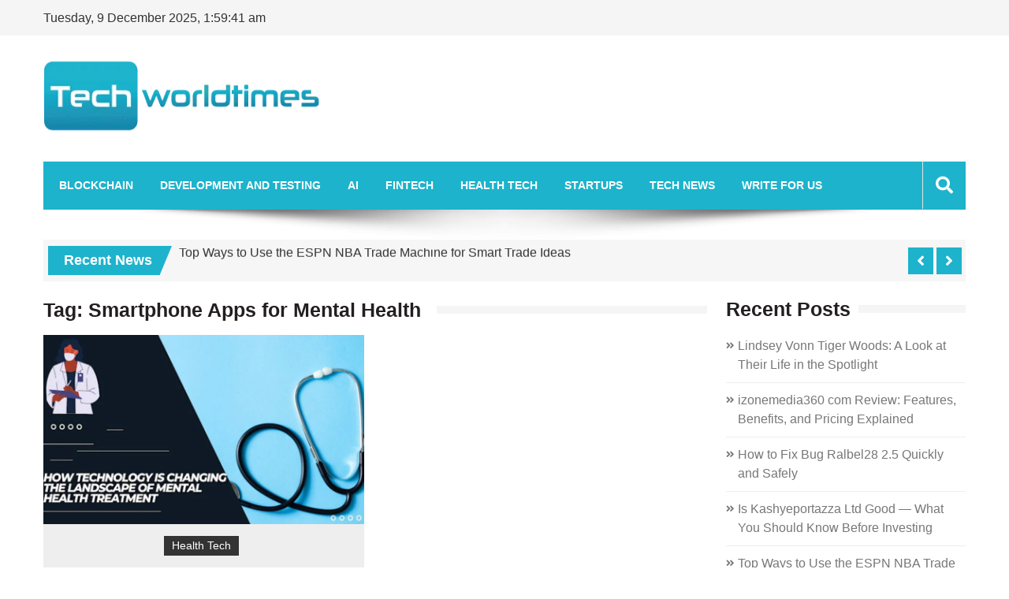

--- FILE ---
content_type: text/html; charset=UTF-8
request_url: https://techworldtimes.com/tag/smartphone-apps-for-mental-health/
body_size: 16475
content:
<!doctype html>
<html lang="en-US" itemscope="itemscope" itemtype="http://schema.org/WebPage">
<head>
	<meta charset="UTF-8">
	<meta name="viewport" content="width=device-width, initial-scale=1">
	<link rel="profile" href="http://gmpg.org/xfn/11">

	<meta name='robots' content='index, follow, max-image-preview:large, max-snippet:-1, max-video-preview:-1' />
	<style>img:is([sizes="auto" i], [sizes^="auto," i]) { contain-intrinsic-size: 3000px 1500px }</style>
	
	<!-- This site is optimized with the Yoast SEO plugin v24.4 - https://yoast.com/wordpress/plugins/seo/ -->
	<title>Smartphone Apps for Mental Health Archives - Tech World Times</title>
	<link rel="canonical" href="https://techworldtimes.com/tag/smartphone-apps-for-mental-health/" />
	<meta property="og:locale" content="en_US" />
	<meta property="og:type" content="article" />
	<meta property="og:title" content="Smartphone Apps for Mental Health Archives - Tech World Times" />
	<meta property="og:url" content="https://techworldtimes.com/tag/smartphone-apps-for-mental-health/" />
	<meta property="og:site_name" content="Tech World Times" />
	<meta name="twitter:card" content="summary_large_image" />
	<script type="application/ld+json" class="yoast-schema-graph">{"@context":"https://schema.org","@graph":[{"@type":"CollectionPage","@id":"https://techworldtimes.com/tag/smartphone-apps-for-mental-health/","url":"https://techworldtimes.com/tag/smartphone-apps-for-mental-health/","name":"Smartphone Apps for Mental Health Archives - Tech World Times","isPartOf":{"@id":"https://techworldtimes.com/#website"},"primaryImageOfPage":{"@id":"https://techworldtimes.com/tag/smartphone-apps-for-mental-health/#primaryimage"},"image":{"@id":"https://techworldtimes.com/tag/smartphone-apps-for-mental-health/#primaryimage"},"thumbnailUrl":"https://techworldtimes.com/wp-content/uploads/2023/07/Mental-Health-Treatment.jpg","breadcrumb":{"@id":"https://techworldtimes.com/tag/smartphone-apps-for-mental-health/#breadcrumb"},"inLanguage":"en-US"},{"@type":"ImageObject","inLanguage":"en-US","@id":"https://techworldtimes.com/tag/smartphone-apps-for-mental-health/#primaryimage","url":"https://techworldtimes.com/wp-content/uploads/2023/07/Mental-Health-Treatment.jpg","contentUrl":"https://techworldtimes.com/wp-content/uploads/2023/07/Mental-Health-Treatment.jpg","width":850,"height":500,"caption":"Mental Health Treatment"},{"@type":"BreadcrumbList","@id":"https://techworldtimes.com/tag/smartphone-apps-for-mental-health/#breadcrumb","itemListElement":[{"@type":"ListItem","position":1,"name":"Home","item":"https://techworldtimes.com/"},{"@type":"ListItem","position":2,"name":"Smartphone Apps for Mental Health"}]},{"@type":"WebSite","@id":"https://techworldtimes.com/#website","url":"https://techworldtimes.com/","name":"Tech World Times","description":"","publisher":{"@id":"https://techworldtimes.com/#organization"},"potentialAction":[{"@type":"SearchAction","target":{"@type":"EntryPoint","urlTemplate":"https://techworldtimes.com/?s={search_term_string}"},"query-input":{"@type":"PropertyValueSpecification","valueRequired":true,"valueName":"search_term_string"}}],"inLanguage":"en-US"},{"@type":"Organization","@id":"https://techworldtimes.com/#organization","name":"Tech World Times","url":"https://techworldtimes.com/","logo":{"@type":"ImageObject","inLanguage":"en-US","@id":"https://techworldtimes.com/#/schema/logo/image/","url":"https://techworldtimes.com/wp-content/uploads/2020/05/Tech-World-Times-Logo.png","contentUrl":"https://techworldtimes.com/wp-content/uploads/2020/05/Tech-World-Times-Logo.png","width":401,"height":106,"caption":"Tech World Times"},"image":{"@id":"https://techworldtimes.com/#/schema/logo/image/"}}]}</script>
	<!-- / Yoast SEO plugin. -->


<link rel='dns-prefetch' href='//fonts.googleapis.com' />
<link rel="alternate" type="application/rss+xml" title="Tech World Times &raquo; Feed" href="https://techworldtimes.com/feed/" />
<link rel="alternate" type="application/rss+xml" title="Tech World Times &raquo; Comments Feed" href="https://techworldtimes.com/comments/feed/" />
<link rel="alternate" type="application/rss+xml" title="Tech World Times &raquo; Smartphone Apps for Mental Health Tag Feed" href="https://techworldtimes.com/tag/smartphone-apps-for-mental-health/feed/" />
		<!-- This site uses the Google Analytics by MonsterInsights plugin v9.2.4 - Using Analytics tracking - https://www.monsterinsights.com/ -->
							<script src="//www.googletagmanager.com/gtag/js?id=G-8ZNR5JVBTV"  data-cfasync="false" data-wpfc-render="false" type="text/javascript" async></script>
			<script data-cfasync="false" data-wpfc-render="false" type="text/javascript">
				var mi_version = '9.2.4';
				var mi_track_user = true;
				var mi_no_track_reason = '';
								var MonsterInsightsDefaultLocations = {"page_location":"https:\/\/techworldtimes.com\/tag\/smartphone-apps-for-mental-health\/"};
				if ( typeof MonsterInsightsPrivacyGuardFilter === 'function' ) {
					var MonsterInsightsLocations = (typeof MonsterInsightsExcludeQuery === 'object') ? MonsterInsightsPrivacyGuardFilter( MonsterInsightsExcludeQuery ) : MonsterInsightsPrivacyGuardFilter( MonsterInsightsDefaultLocations );
				} else {
					var MonsterInsightsLocations = (typeof MonsterInsightsExcludeQuery === 'object') ? MonsterInsightsExcludeQuery : MonsterInsightsDefaultLocations;
				}

								var disableStrs = [
										'ga-disable-G-8ZNR5JVBTV',
									];

				/* Function to detect opted out users */
				function __gtagTrackerIsOptedOut() {
					for (var index = 0; index < disableStrs.length; index++) {
						if (document.cookie.indexOf(disableStrs[index] + '=true') > -1) {
							return true;
						}
					}

					return false;
				}

				/* Disable tracking if the opt-out cookie exists. */
				if (__gtagTrackerIsOptedOut()) {
					for (var index = 0; index < disableStrs.length; index++) {
						window[disableStrs[index]] = true;
					}
				}

				/* Opt-out function */
				function __gtagTrackerOptout() {
					for (var index = 0; index < disableStrs.length; index++) {
						document.cookie = disableStrs[index] + '=true; expires=Thu, 31 Dec 2099 23:59:59 UTC; path=/';
						window[disableStrs[index]] = true;
					}
				}

				if ('undefined' === typeof gaOptout) {
					function gaOptout() {
						__gtagTrackerOptout();
					}
				}
								window.dataLayer = window.dataLayer || [];

				window.MonsterInsightsDualTracker = {
					helpers: {},
					trackers: {},
				};
				if (mi_track_user) {
					function __gtagDataLayer() {
						dataLayer.push(arguments);
					}

					function __gtagTracker(type, name, parameters) {
						if (!parameters) {
							parameters = {};
						}

						if (parameters.send_to) {
							__gtagDataLayer.apply(null, arguments);
							return;
						}

						if (type === 'event') {
														parameters.send_to = monsterinsights_frontend.v4_id;
							var hookName = name;
							if (typeof parameters['event_category'] !== 'undefined') {
								hookName = parameters['event_category'] + ':' + name;
							}

							if (typeof MonsterInsightsDualTracker.trackers[hookName] !== 'undefined') {
								MonsterInsightsDualTracker.trackers[hookName](parameters);
							} else {
								__gtagDataLayer('event', name, parameters);
							}
							
						} else {
							__gtagDataLayer.apply(null, arguments);
						}
					}

					__gtagTracker('js', new Date());
					__gtagTracker('set', {
						'developer_id.dZGIzZG': true,
											});
					if ( MonsterInsightsLocations.page_location ) {
						__gtagTracker('set', MonsterInsightsLocations);
					}
										__gtagTracker('config', 'G-8ZNR5JVBTV', {"forceSSL":"true","link_attribution":"true"} );
															window.gtag = __gtagTracker;										(function () {
						/* https://developers.google.com/analytics/devguides/collection/analyticsjs/ */
						/* ga and __gaTracker compatibility shim. */
						var noopfn = function () {
							return null;
						};
						var newtracker = function () {
							return new Tracker();
						};
						var Tracker = function () {
							return null;
						};
						var p = Tracker.prototype;
						p.get = noopfn;
						p.set = noopfn;
						p.send = function () {
							var args = Array.prototype.slice.call(arguments);
							args.unshift('send');
							__gaTracker.apply(null, args);
						};
						var __gaTracker = function () {
							var len = arguments.length;
							if (len === 0) {
								return;
							}
							var f = arguments[len - 1];
							if (typeof f !== 'object' || f === null || typeof f.hitCallback !== 'function') {
								if ('send' === arguments[0]) {
									var hitConverted, hitObject = false, action;
									if ('event' === arguments[1]) {
										if ('undefined' !== typeof arguments[3]) {
											hitObject = {
												'eventAction': arguments[3],
												'eventCategory': arguments[2],
												'eventLabel': arguments[4],
												'value': arguments[5] ? arguments[5] : 1,
											}
										}
									}
									if ('pageview' === arguments[1]) {
										if ('undefined' !== typeof arguments[2]) {
											hitObject = {
												'eventAction': 'page_view',
												'page_path': arguments[2],
											}
										}
									}
									if (typeof arguments[2] === 'object') {
										hitObject = arguments[2];
									}
									if (typeof arguments[5] === 'object') {
										Object.assign(hitObject, arguments[5]);
									}
									if ('undefined' !== typeof arguments[1].hitType) {
										hitObject = arguments[1];
										if ('pageview' === hitObject.hitType) {
											hitObject.eventAction = 'page_view';
										}
									}
									if (hitObject) {
										action = 'timing' === arguments[1].hitType ? 'timing_complete' : hitObject.eventAction;
										hitConverted = mapArgs(hitObject);
										__gtagTracker('event', action, hitConverted);
									}
								}
								return;
							}

							function mapArgs(args) {
								var arg, hit = {};
								var gaMap = {
									'eventCategory': 'event_category',
									'eventAction': 'event_action',
									'eventLabel': 'event_label',
									'eventValue': 'event_value',
									'nonInteraction': 'non_interaction',
									'timingCategory': 'event_category',
									'timingVar': 'name',
									'timingValue': 'value',
									'timingLabel': 'event_label',
									'page': 'page_path',
									'location': 'page_location',
									'title': 'page_title',
									'referrer' : 'page_referrer',
								};
								for (arg in args) {
																		if (!(!args.hasOwnProperty(arg) || !gaMap.hasOwnProperty(arg))) {
										hit[gaMap[arg]] = args[arg];
									} else {
										hit[arg] = args[arg];
									}
								}
								return hit;
							}

							try {
								f.hitCallback();
							} catch (ex) {
							}
						};
						__gaTracker.create = newtracker;
						__gaTracker.getByName = newtracker;
						__gaTracker.getAll = function () {
							return [];
						};
						__gaTracker.remove = noopfn;
						__gaTracker.loaded = true;
						window['__gaTracker'] = __gaTracker;
					})();
									} else {
										console.log("");
					(function () {
						function __gtagTracker() {
							return null;
						}

						window['__gtagTracker'] = __gtagTracker;
						window['gtag'] = __gtagTracker;
					})();
									}
			</script>
				<!-- / Google Analytics by MonsterInsights -->
		<script type="text/javascript">
/* <![CDATA[ */
window._wpemojiSettings = {"baseUrl":"https:\/\/s.w.org\/images\/core\/emoji\/15.0.3\/72x72\/","ext":".png","svgUrl":"https:\/\/s.w.org\/images\/core\/emoji\/15.0.3\/svg\/","svgExt":".svg","source":{"concatemoji":"https:\/\/techworldtimes.com\/wp-includes\/js\/wp-emoji-release.min.js?ver=6.7.4"}};
/*! This file is auto-generated */
!function(i,n){var o,s,e;function c(e){try{var t={supportTests:e,timestamp:(new Date).valueOf()};sessionStorage.setItem(o,JSON.stringify(t))}catch(e){}}function p(e,t,n){e.clearRect(0,0,e.canvas.width,e.canvas.height),e.fillText(t,0,0);var t=new Uint32Array(e.getImageData(0,0,e.canvas.width,e.canvas.height).data),r=(e.clearRect(0,0,e.canvas.width,e.canvas.height),e.fillText(n,0,0),new Uint32Array(e.getImageData(0,0,e.canvas.width,e.canvas.height).data));return t.every(function(e,t){return e===r[t]})}function u(e,t,n){switch(t){case"flag":return n(e,"\ud83c\udff3\ufe0f\u200d\u26a7\ufe0f","\ud83c\udff3\ufe0f\u200b\u26a7\ufe0f")?!1:!n(e,"\ud83c\uddfa\ud83c\uddf3","\ud83c\uddfa\u200b\ud83c\uddf3")&&!n(e,"\ud83c\udff4\udb40\udc67\udb40\udc62\udb40\udc65\udb40\udc6e\udb40\udc67\udb40\udc7f","\ud83c\udff4\u200b\udb40\udc67\u200b\udb40\udc62\u200b\udb40\udc65\u200b\udb40\udc6e\u200b\udb40\udc67\u200b\udb40\udc7f");case"emoji":return!n(e,"\ud83d\udc26\u200d\u2b1b","\ud83d\udc26\u200b\u2b1b")}return!1}function f(e,t,n){var r="undefined"!=typeof WorkerGlobalScope&&self instanceof WorkerGlobalScope?new OffscreenCanvas(300,150):i.createElement("canvas"),a=r.getContext("2d",{willReadFrequently:!0}),o=(a.textBaseline="top",a.font="600 32px Arial",{});return e.forEach(function(e){o[e]=t(a,e,n)}),o}function t(e){var t=i.createElement("script");t.src=e,t.defer=!0,i.head.appendChild(t)}"undefined"!=typeof Promise&&(o="wpEmojiSettingsSupports",s=["flag","emoji"],n.supports={everything:!0,everythingExceptFlag:!0},e=new Promise(function(e){i.addEventListener("DOMContentLoaded",e,{once:!0})}),new Promise(function(t){var n=function(){try{var e=JSON.parse(sessionStorage.getItem(o));if("object"==typeof e&&"number"==typeof e.timestamp&&(new Date).valueOf()<e.timestamp+604800&&"object"==typeof e.supportTests)return e.supportTests}catch(e){}return null}();if(!n){if("undefined"!=typeof Worker&&"undefined"!=typeof OffscreenCanvas&&"undefined"!=typeof URL&&URL.createObjectURL&&"undefined"!=typeof Blob)try{var e="postMessage("+f.toString()+"("+[JSON.stringify(s),u.toString(),p.toString()].join(",")+"));",r=new Blob([e],{type:"text/javascript"}),a=new Worker(URL.createObjectURL(r),{name:"wpTestEmojiSupports"});return void(a.onmessage=function(e){c(n=e.data),a.terminate(),t(n)})}catch(e){}c(n=f(s,u,p))}t(n)}).then(function(e){for(var t in e)n.supports[t]=e[t],n.supports.everything=n.supports.everything&&n.supports[t],"flag"!==t&&(n.supports.everythingExceptFlag=n.supports.everythingExceptFlag&&n.supports[t]);n.supports.everythingExceptFlag=n.supports.everythingExceptFlag&&!n.supports.flag,n.DOMReady=!1,n.readyCallback=function(){n.DOMReady=!0}}).then(function(){return e}).then(function(){var e;n.supports.everything||(n.readyCallback(),(e=n.source||{}).concatemoji?t(e.concatemoji):e.wpemoji&&e.twemoji&&(t(e.twemoji),t(e.wpemoji)))}))}((window,document),window._wpemojiSettings);
/* ]]> */
</script>

<style id='wp-emoji-styles-inline-css' type='text/css'>

	img.wp-smiley, img.emoji {
		display: inline !important;
		border: none !important;
		box-shadow: none !important;
		height: 1em !important;
		width: 1em !important;
		margin: 0 0.07em !important;
		vertical-align: -0.1em !important;
		background: none !important;
		padding: 0 !important;
	}
</style>
<link rel='stylesheet' id='wp-block-library-css' href='https://techworldtimes.com/wp-includes/css/dist/block-library/style.min.css?ver=6.7.4' type='text/css' media='all' />
<style id='classic-theme-styles-inline-css' type='text/css'>
/*! This file is auto-generated */
.wp-block-button__link{color:#fff;background-color:#32373c;border-radius:9999px;box-shadow:none;text-decoration:none;padding:calc(.667em + 2px) calc(1.333em + 2px);font-size:1.125em}.wp-block-file__button{background:#32373c;color:#fff;text-decoration:none}
</style>
<style id='global-styles-inline-css' type='text/css'>
:root{--wp--preset--aspect-ratio--square: 1;--wp--preset--aspect-ratio--4-3: 4/3;--wp--preset--aspect-ratio--3-4: 3/4;--wp--preset--aspect-ratio--3-2: 3/2;--wp--preset--aspect-ratio--2-3: 2/3;--wp--preset--aspect-ratio--16-9: 16/9;--wp--preset--aspect-ratio--9-16: 9/16;--wp--preset--color--black: #000000;--wp--preset--color--cyan-bluish-gray: #abb8c3;--wp--preset--color--white: #ffffff;--wp--preset--color--pale-pink: #f78da7;--wp--preset--color--vivid-red: #cf2e2e;--wp--preset--color--luminous-vivid-orange: #ff6900;--wp--preset--color--luminous-vivid-amber: #fcb900;--wp--preset--color--light-green-cyan: #7bdcb5;--wp--preset--color--vivid-green-cyan: #00d084;--wp--preset--color--pale-cyan-blue: #8ed1fc;--wp--preset--color--vivid-cyan-blue: #0693e3;--wp--preset--color--vivid-purple: #9b51e0;--wp--preset--gradient--vivid-cyan-blue-to-vivid-purple: linear-gradient(135deg,rgba(6,147,227,1) 0%,rgb(155,81,224) 100%);--wp--preset--gradient--light-green-cyan-to-vivid-green-cyan: linear-gradient(135deg,rgb(122,220,180) 0%,rgb(0,208,130) 100%);--wp--preset--gradient--luminous-vivid-amber-to-luminous-vivid-orange: linear-gradient(135deg,rgba(252,185,0,1) 0%,rgba(255,105,0,1) 100%);--wp--preset--gradient--luminous-vivid-orange-to-vivid-red: linear-gradient(135deg,rgba(255,105,0,1) 0%,rgb(207,46,46) 100%);--wp--preset--gradient--very-light-gray-to-cyan-bluish-gray: linear-gradient(135deg,rgb(238,238,238) 0%,rgb(169,184,195) 100%);--wp--preset--gradient--cool-to-warm-spectrum: linear-gradient(135deg,rgb(74,234,220) 0%,rgb(151,120,209) 20%,rgb(207,42,186) 40%,rgb(238,44,130) 60%,rgb(251,105,98) 80%,rgb(254,248,76) 100%);--wp--preset--gradient--blush-light-purple: linear-gradient(135deg,rgb(255,206,236) 0%,rgb(152,150,240) 100%);--wp--preset--gradient--blush-bordeaux: linear-gradient(135deg,rgb(254,205,165) 0%,rgb(254,45,45) 50%,rgb(107,0,62) 100%);--wp--preset--gradient--luminous-dusk: linear-gradient(135deg,rgb(255,203,112) 0%,rgb(199,81,192) 50%,rgb(65,88,208) 100%);--wp--preset--gradient--pale-ocean: linear-gradient(135deg,rgb(255,245,203) 0%,rgb(182,227,212) 50%,rgb(51,167,181) 100%);--wp--preset--gradient--electric-grass: linear-gradient(135deg,rgb(202,248,128) 0%,rgb(113,206,126) 100%);--wp--preset--gradient--midnight: linear-gradient(135deg,rgb(2,3,129) 0%,rgb(40,116,252) 100%);--wp--preset--font-size--small: 13px;--wp--preset--font-size--medium: 20px;--wp--preset--font-size--large: 36px;--wp--preset--font-size--x-large: 42px;--wp--preset--spacing--20: 0.44rem;--wp--preset--spacing--30: 0.67rem;--wp--preset--spacing--40: 1rem;--wp--preset--spacing--50: 1.5rem;--wp--preset--spacing--60: 2.25rem;--wp--preset--spacing--70: 3.38rem;--wp--preset--spacing--80: 5.06rem;--wp--preset--shadow--natural: 6px 6px 9px rgba(0, 0, 0, 0.2);--wp--preset--shadow--deep: 12px 12px 50px rgba(0, 0, 0, 0.4);--wp--preset--shadow--sharp: 6px 6px 0px rgba(0, 0, 0, 0.2);--wp--preset--shadow--outlined: 6px 6px 0px -3px rgba(255, 255, 255, 1), 6px 6px rgba(0, 0, 0, 1);--wp--preset--shadow--crisp: 6px 6px 0px rgba(0, 0, 0, 1);}:where(.is-layout-flex){gap: 0.5em;}:where(.is-layout-grid){gap: 0.5em;}body .is-layout-flex{display: flex;}.is-layout-flex{flex-wrap: wrap;align-items: center;}.is-layout-flex > :is(*, div){margin: 0;}body .is-layout-grid{display: grid;}.is-layout-grid > :is(*, div){margin: 0;}:where(.wp-block-columns.is-layout-flex){gap: 2em;}:where(.wp-block-columns.is-layout-grid){gap: 2em;}:where(.wp-block-post-template.is-layout-flex){gap: 1.25em;}:where(.wp-block-post-template.is-layout-grid){gap: 1.25em;}.has-black-color{color: var(--wp--preset--color--black) !important;}.has-cyan-bluish-gray-color{color: var(--wp--preset--color--cyan-bluish-gray) !important;}.has-white-color{color: var(--wp--preset--color--white) !important;}.has-pale-pink-color{color: var(--wp--preset--color--pale-pink) !important;}.has-vivid-red-color{color: var(--wp--preset--color--vivid-red) !important;}.has-luminous-vivid-orange-color{color: var(--wp--preset--color--luminous-vivid-orange) !important;}.has-luminous-vivid-amber-color{color: var(--wp--preset--color--luminous-vivid-amber) !important;}.has-light-green-cyan-color{color: var(--wp--preset--color--light-green-cyan) !important;}.has-vivid-green-cyan-color{color: var(--wp--preset--color--vivid-green-cyan) !important;}.has-pale-cyan-blue-color{color: var(--wp--preset--color--pale-cyan-blue) !important;}.has-vivid-cyan-blue-color{color: var(--wp--preset--color--vivid-cyan-blue) !important;}.has-vivid-purple-color{color: var(--wp--preset--color--vivid-purple) !important;}.has-black-background-color{background-color: var(--wp--preset--color--black) !important;}.has-cyan-bluish-gray-background-color{background-color: var(--wp--preset--color--cyan-bluish-gray) !important;}.has-white-background-color{background-color: var(--wp--preset--color--white) !important;}.has-pale-pink-background-color{background-color: var(--wp--preset--color--pale-pink) !important;}.has-vivid-red-background-color{background-color: var(--wp--preset--color--vivid-red) !important;}.has-luminous-vivid-orange-background-color{background-color: var(--wp--preset--color--luminous-vivid-orange) !important;}.has-luminous-vivid-amber-background-color{background-color: var(--wp--preset--color--luminous-vivid-amber) !important;}.has-light-green-cyan-background-color{background-color: var(--wp--preset--color--light-green-cyan) !important;}.has-vivid-green-cyan-background-color{background-color: var(--wp--preset--color--vivid-green-cyan) !important;}.has-pale-cyan-blue-background-color{background-color: var(--wp--preset--color--pale-cyan-blue) !important;}.has-vivid-cyan-blue-background-color{background-color: var(--wp--preset--color--vivid-cyan-blue) !important;}.has-vivid-purple-background-color{background-color: var(--wp--preset--color--vivid-purple) !important;}.has-black-border-color{border-color: var(--wp--preset--color--black) !important;}.has-cyan-bluish-gray-border-color{border-color: var(--wp--preset--color--cyan-bluish-gray) !important;}.has-white-border-color{border-color: var(--wp--preset--color--white) !important;}.has-pale-pink-border-color{border-color: var(--wp--preset--color--pale-pink) !important;}.has-vivid-red-border-color{border-color: var(--wp--preset--color--vivid-red) !important;}.has-luminous-vivid-orange-border-color{border-color: var(--wp--preset--color--luminous-vivid-orange) !important;}.has-luminous-vivid-amber-border-color{border-color: var(--wp--preset--color--luminous-vivid-amber) !important;}.has-light-green-cyan-border-color{border-color: var(--wp--preset--color--light-green-cyan) !important;}.has-vivid-green-cyan-border-color{border-color: var(--wp--preset--color--vivid-green-cyan) !important;}.has-pale-cyan-blue-border-color{border-color: var(--wp--preset--color--pale-cyan-blue) !important;}.has-vivid-cyan-blue-border-color{border-color: var(--wp--preset--color--vivid-cyan-blue) !important;}.has-vivid-purple-border-color{border-color: var(--wp--preset--color--vivid-purple) !important;}.has-vivid-cyan-blue-to-vivid-purple-gradient-background{background: var(--wp--preset--gradient--vivid-cyan-blue-to-vivid-purple) !important;}.has-light-green-cyan-to-vivid-green-cyan-gradient-background{background: var(--wp--preset--gradient--light-green-cyan-to-vivid-green-cyan) !important;}.has-luminous-vivid-amber-to-luminous-vivid-orange-gradient-background{background: var(--wp--preset--gradient--luminous-vivid-amber-to-luminous-vivid-orange) !important;}.has-luminous-vivid-orange-to-vivid-red-gradient-background{background: var(--wp--preset--gradient--luminous-vivid-orange-to-vivid-red) !important;}.has-very-light-gray-to-cyan-bluish-gray-gradient-background{background: var(--wp--preset--gradient--very-light-gray-to-cyan-bluish-gray) !important;}.has-cool-to-warm-spectrum-gradient-background{background: var(--wp--preset--gradient--cool-to-warm-spectrum) !important;}.has-blush-light-purple-gradient-background{background: var(--wp--preset--gradient--blush-light-purple) !important;}.has-blush-bordeaux-gradient-background{background: var(--wp--preset--gradient--blush-bordeaux) !important;}.has-luminous-dusk-gradient-background{background: var(--wp--preset--gradient--luminous-dusk) !important;}.has-pale-ocean-gradient-background{background: var(--wp--preset--gradient--pale-ocean) !important;}.has-electric-grass-gradient-background{background: var(--wp--preset--gradient--electric-grass) !important;}.has-midnight-gradient-background{background: var(--wp--preset--gradient--midnight) !important;}.has-small-font-size{font-size: var(--wp--preset--font-size--small) !important;}.has-medium-font-size{font-size: var(--wp--preset--font-size--medium) !important;}.has-large-font-size{font-size: var(--wp--preset--font-size--large) !important;}.has-x-large-font-size{font-size: var(--wp--preset--font-size--x-large) !important;}
:where(.wp-block-post-template.is-layout-flex){gap: 1.25em;}:where(.wp-block-post-template.is-layout-grid){gap: 1.25em;}
:where(.wp-block-columns.is-layout-flex){gap: 2em;}:where(.wp-block-columns.is-layout-grid){gap: 2em;}
:root :where(.wp-block-pullquote){font-size: 1.5em;line-height: 1.6;}
</style>
<link rel='stylesheet' id='kk-star-ratings-css' href='https://techworldtimes.com/wp-content/plugins/kk-star-ratings/src/core/public/css/kk-star-ratings.min.css?ver=5.4.10.2' type='text/css' media='all' />
<link rel='stylesheet' id='fontawesome-css' href='https://techworldtimes.com/wp-content/themes/editorialmag/assets/library/fontawesome/css/all.min.css?ver=6.7.4' type='text/css' media='all' />
<link rel='stylesheet' id='lightslider-css' href='https://techworldtimes.com/wp-content/themes/editorialmag/assets/library/lightslider/css/lightslider.min.css?ver=6.7.4' type='text/css' media='all' />
<link rel='stylesheet' id='editorialmag-fonts-css' href='https://fonts.googleapis.com/css?family=Signika+Negative%3A300%2C400%2C600%2C700%7COpen+Sans%3A400%2C300%2C300italic%2C400italic%2C600%2C600italic%2C700%2C700italic%7CRoboto%2BCondensed%3A300%2C400%2C700%2C700i%26display%3Dswap&#038;subset=latin%2Clatin-ext&#038;ver=1.2.1' type='text/css' media='all' />
<link rel='stylesheet' id='editorialmag-parent-style-css' href='https://techworldtimes.com/wp-content/themes/editorialmag/style.css?ver=1.0.3' type='text/css' media='all' />
<link rel='stylesheet' id='editorialmag-parent-responsive-css' href='https://techworldtimes.com/wp-content/themes/editorialmag/assets/css/responsive.css?ver=1.0.3' type='text/css' media='all' />
<link rel='stylesheet' id='editorialmag-lite-style-css' href='https://techworldtimes.com/wp-content/themes/editorialmag-lite/style.css?ver=1.0.3' type='text/css' media='all' />
<style id='editorialmag-lite-style-inline-css' type='text/css'>
.sticky-menu, .header-bgimg .nav-wrap, .main-navigation .sub-menu, .main-navigation .children, .main-navigation ul li a::before, .search-form input[type='submit']:hover, input[type='submit']:hover, #emag-tags a:hover, .widget_tag_cloud .tagcloud a:hover, .woocommerce #respond input#submit, .woocommerce a.button, .woocommerce button.button, .woocommerce input.button, .woocommerce nav.woocommerce-pagination ul li a:focus, .woocommerce nav.woocommerce-pagination ul li a:hover, .woocommerce nav.woocommerce-pagination ul li span.current, .woocommerce-account .woocommerce-MyAccount-navigation ul li a, .woocommerce #respond input#submit.alt, .woocommerce a.button.alt, .woocommerce button.button.alt, .woocommerce input.button.alt, .emag-timeline .emag-post-item:hover:after, .calendar_wrap caption, .scroll-to-top:hover, .page-numbers.current, .headertwo .nav-wrap .sparkle-wrapper, .news-ticker-title, .news-ticker .lSAction>div, .page-numbers:hover{ background-color: #1db3cc}
a:hover, .header-cart .icofont:hover, .caption-date > a, .news-comment.readmore:hover, .widget-contact-list .fa, .copyright-footer a, .news-comment.readmore:hover a, .woocommerce #respond input#submit:hover, .woocommerce a.button:hover, .woocommerce button.button:hover, .woocommerce input.button:hover, .woocommerce nav.woocommerce-pagination ul li .page-numbers, .woocommerce-account .woocommerce-MyAccount-navigation ul li.is-active a, .woocommerce-account .woocommerce-MyAccount-navigation ul li:hover a, .woocommerce-MyAccount-content a:hover, .woocommerce-MyAccount-content a:hover, .woocommerce-info:before, .woocommerce #respond input#submit.alt:hover, .woocommerce a.button.alt:hover, .woocommerce button.button.alt:hover, .woocommerce input.button.alt:hover, .woocommerce-message:before, .banner-caption .caption-date, .no-slide-ban-content .caption-date .posted-on a, .no-slide-ban-content .caption-date .byline a, .widget-contact-list .fa, .news-ticker .lSAction>div:hover, .widget-contact-list .fas, .error-404 .page-content a, .sparkle-author-details .author-designation{ color: #1db3cc}
.search-form input[type='submit']:hover, .bottom-footer .widget-title, .bottom-footer .section-title, .woocommerce #respond input#submit, .woocommerce a.button, .woocommerce button.button, .woocommerce input.button, .woocommerce nav.woocommerce-pagination ul li, .woocommerce-account .woocommerce-MyAccount-navigation ul li a, .woocommerce-account .woocommerce-MyAccount-navigation ul li.is-active a, .woocommerce-account .woocommerce-MyAccount-navigation ul li:hover a, .woocommerce-account .woocommerce-MyAccount-content, .woocommerce-info, .cart_totals h2, .cross-sells>h2, .woocommerce-billing-fields h3, .woocommerce-additional-fields h3, .related>h2, .upsells>h2, .woocommerce-cart .wc-proceed-to-checkout a.checkout-button, .woocommerce-message, .emag-tabs-wdt .ui-state-active, .widget.emag_magazine_tabbed ul li.ui-state-active:last-child, .widget.emag_magazine_sidebar_category_tabs_posts ul li.ui-state-active:last-child, .page-numbers.current, .news-ticker .lSAction>div, .page-numbers:hover{ border-color: #1db3cc}
.news-ticker-title::after{ border-top: 2em solid #1db3cc}

</style>
<script type="text/javascript" src="https://techworldtimes.com/wp-content/plugins/google-analytics-for-wordpress/assets/js/frontend-gtag.min.js?ver=9.2.4" id="monsterinsights-frontend-script-js" async="async" data-wp-strategy="async"></script>
<script data-cfasync="false" data-wpfc-render="false" type="text/javascript" id='monsterinsights-frontend-script-js-extra'>/* <![CDATA[ */
var monsterinsights_frontend = {"js_events_tracking":"true","download_extensions":"doc,pdf,ppt,zip,xls,docx,pptx,xlsx","inbound_paths":"[{\"path\":\"\\\/go\\\/\",\"label\":\"affiliate\"},{\"path\":\"\\\/recommend\\\/\",\"label\":\"affiliate\"}]","home_url":"https:\/\/techworldtimes.com","hash_tracking":"false","v4_id":"G-8ZNR5JVBTV"};/* ]]> */
</script>
<script type="text/javascript" src="https://techworldtimes.com/wp-includes/js/jquery/jquery.min.js?ver=3.7.1" id="jquery-core-js"></script>
<script type="text/javascript" src="https://techworldtimes.com/wp-includes/js/jquery/jquery-migrate.min.js?ver=3.4.1" id="jquery-migrate-js"></script>
<!--[if lt IE 9]>
<script type="text/javascript" src="https://techworldtimes.com/wp-content/themes/editorialmag/assets/library/html5shiv/html5shiv.min.js?ver=1.2.1" id="html5-js"></script>
<![endif]-->
<!--[if lt IE 9]>
<script type="text/javascript" src="https://techworldtimes.com/wp-content/themes/editorialmag/assets/library/respond/respond.min.js?ver=1.2.1" id="respond-js"></script>
<![endif]-->
<link rel="https://api.w.org/" href="https://techworldtimes.com/wp-json/" /><link rel="alternate" title="JSON" type="application/json" href="https://techworldtimes.com/wp-json/wp/v2/tags/3188" /><link rel="EditURI" type="application/rsd+xml" title="RSD" href="https://techworldtimes.com/xmlrpc.php?rsd" />
<meta name="generator" content="WordPress 6.7.4" />
		<style type="text/css">
					.site-title,
			.site-description {
				position: absolute;
				clip: rect(1px, 1px, 1px, 1px);
			}
				</style>
		<style type="text/css">.saboxplugin-wrap{-webkit-box-sizing:border-box;-moz-box-sizing:border-box;-ms-box-sizing:border-box;box-sizing:border-box;border:1px solid #eee;width:100%;clear:both;display:block;overflow:hidden;word-wrap:break-word;position:relative}.saboxplugin-wrap .saboxplugin-gravatar{float:left;padding:0 20px 20px 20px}.saboxplugin-wrap .saboxplugin-gravatar img{max-width:100px;height:auto;border-radius:0;}.saboxplugin-wrap .saboxplugin-authorname{font-size:18px;line-height:1;margin:20px 0 0 20px;display:block}.saboxplugin-wrap .saboxplugin-authorname a{text-decoration:none}.saboxplugin-wrap .saboxplugin-authorname a:focus{outline:0}.saboxplugin-wrap .saboxplugin-desc{display:block;margin:5px 20px}.saboxplugin-wrap .saboxplugin-desc a{text-decoration:underline}.saboxplugin-wrap .saboxplugin-desc p{margin:5px 0 12px}.saboxplugin-wrap .saboxplugin-web{margin:0 20px 15px;text-align:left}.saboxplugin-wrap .sab-web-position{text-align:right}.saboxplugin-wrap .saboxplugin-web a{color:#ccc;text-decoration:none}.saboxplugin-wrap .saboxplugin-socials{position:relative;display:block;background:#fcfcfc;padding:5px;border-top:1px solid #eee}.saboxplugin-wrap .saboxplugin-socials a svg{width:20px;height:20px}.saboxplugin-wrap .saboxplugin-socials a svg .st2{fill:#fff; transform-origin:center center;}.saboxplugin-wrap .saboxplugin-socials a svg .st1{fill:rgba(0,0,0,.3)}.saboxplugin-wrap .saboxplugin-socials a:hover{opacity:.8;-webkit-transition:opacity .4s;-moz-transition:opacity .4s;-o-transition:opacity .4s;transition:opacity .4s;box-shadow:none!important;-webkit-box-shadow:none!important}.saboxplugin-wrap .saboxplugin-socials .saboxplugin-icon-color{box-shadow:none;padding:0;border:0;-webkit-transition:opacity .4s;-moz-transition:opacity .4s;-o-transition:opacity .4s;transition:opacity .4s;display:inline-block;color:#fff;font-size:0;text-decoration:inherit;margin:5px;-webkit-border-radius:0;-moz-border-radius:0;-ms-border-radius:0;-o-border-radius:0;border-radius:0;overflow:hidden}.saboxplugin-wrap .saboxplugin-socials .saboxplugin-icon-grey{text-decoration:inherit;box-shadow:none;position:relative;display:-moz-inline-stack;display:inline-block;vertical-align:middle;zoom:1;margin:10px 5px;color:#444;fill:#444}.clearfix:after,.clearfix:before{content:' ';display:table;line-height:0;clear:both}.ie7 .clearfix{zoom:1}.saboxplugin-socials.sabox-colored .saboxplugin-icon-color .sab-twitch{border-color:#38245c}.saboxplugin-socials.sabox-colored .saboxplugin-icon-color .sab-addthis{border-color:#e91c00}.saboxplugin-socials.sabox-colored .saboxplugin-icon-color .sab-behance{border-color:#003eb0}.saboxplugin-socials.sabox-colored .saboxplugin-icon-color .sab-delicious{border-color:#06c}.saboxplugin-socials.sabox-colored .saboxplugin-icon-color .sab-deviantart{border-color:#036824}.saboxplugin-socials.sabox-colored .saboxplugin-icon-color .sab-digg{border-color:#00327c}.saboxplugin-socials.sabox-colored .saboxplugin-icon-color .sab-dribbble{border-color:#ba1655}.saboxplugin-socials.sabox-colored .saboxplugin-icon-color .sab-facebook{border-color:#1e2e4f}.saboxplugin-socials.sabox-colored .saboxplugin-icon-color .sab-flickr{border-color:#003576}.saboxplugin-socials.sabox-colored .saboxplugin-icon-color .sab-github{border-color:#264874}.saboxplugin-socials.sabox-colored .saboxplugin-icon-color .sab-google{border-color:#0b51c5}.saboxplugin-socials.sabox-colored .saboxplugin-icon-color .sab-googleplus{border-color:#96271a}.saboxplugin-socials.sabox-colored .saboxplugin-icon-color .sab-html5{border-color:#902e13}.saboxplugin-socials.sabox-colored .saboxplugin-icon-color .sab-instagram{border-color:#1630aa}.saboxplugin-socials.sabox-colored .saboxplugin-icon-color .sab-linkedin{border-color:#00344f}.saboxplugin-socials.sabox-colored .saboxplugin-icon-color .sab-pinterest{border-color:#5b040e}.saboxplugin-socials.sabox-colored .saboxplugin-icon-color .sab-reddit{border-color:#992900}.saboxplugin-socials.sabox-colored .saboxplugin-icon-color .sab-rss{border-color:#a43b0a}.saboxplugin-socials.sabox-colored .saboxplugin-icon-color .sab-sharethis{border-color:#5d8420}.saboxplugin-socials.sabox-colored .saboxplugin-icon-color .sab-skype{border-color:#00658a}.saboxplugin-socials.sabox-colored .saboxplugin-icon-color .sab-soundcloud{border-color:#995200}.saboxplugin-socials.sabox-colored .saboxplugin-icon-color .sab-spotify{border-color:#0f612c}.saboxplugin-socials.sabox-colored .saboxplugin-icon-color .sab-stackoverflow{border-color:#a95009}.saboxplugin-socials.sabox-colored .saboxplugin-icon-color .sab-steam{border-color:#006388}.saboxplugin-socials.sabox-colored .saboxplugin-icon-color .sab-user_email{border-color:#b84e05}.saboxplugin-socials.sabox-colored .saboxplugin-icon-color .sab-stumbleUpon{border-color:#9b280e}.saboxplugin-socials.sabox-colored .saboxplugin-icon-color .sab-tumblr{border-color:#10151b}.saboxplugin-socials.sabox-colored .saboxplugin-icon-color .sab-twitter{border-color:#0967a0}.saboxplugin-socials.sabox-colored .saboxplugin-icon-color .sab-vimeo{border-color:#0d7091}.saboxplugin-socials.sabox-colored .saboxplugin-icon-color .sab-windows{border-color:#003f71}.saboxplugin-socials.sabox-colored .saboxplugin-icon-color .sab-whatsapp{border-color:#003f71}.saboxplugin-socials.sabox-colored .saboxplugin-icon-color .sab-wordpress{border-color:#0f3647}.saboxplugin-socials.sabox-colored .saboxplugin-icon-color .sab-yahoo{border-color:#14002d}.saboxplugin-socials.sabox-colored .saboxplugin-icon-color .sab-youtube{border-color:#900}.saboxplugin-socials.sabox-colored .saboxplugin-icon-color .sab-xing{border-color:#000202}.saboxplugin-socials.sabox-colored .saboxplugin-icon-color .sab-mixcloud{border-color:#2475a0}.saboxplugin-socials.sabox-colored .saboxplugin-icon-color .sab-vk{border-color:#243549}.saboxplugin-socials.sabox-colored .saboxplugin-icon-color .sab-medium{border-color:#00452c}.saboxplugin-socials.sabox-colored .saboxplugin-icon-color .sab-quora{border-color:#420e00}.saboxplugin-socials.sabox-colored .saboxplugin-icon-color .sab-meetup{border-color:#9b181c}.saboxplugin-socials.sabox-colored .saboxplugin-icon-color .sab-goodreads{border-color:#000}.saboxplugin-socials.sabox-colored .saboxplugin-icon-color .sab-snapchat{border-color:#999700}.saboxplugin-socials.sabox-colored .saboxplugin-icon-color .sab-500px{border-color:#00557f}.saboxplugin-socials.sabox-colored .saboxplugin-icon-color .sab-mastodont{border-color:#185886}.sabox-plus-item{margin-bottom:20px}@media screen and (max-width:480px){.saboxplugin-wrap{text-align:center}.saboxplugin-wrap .saboxplugin-gravatar{float:none;padding:20px 0;text-align:center;margin:0 auto;display:block}.saboxplugin-wrap .saboxplugin-gravatar img{float:none;display:inline-block;display:-moz-inline-stack;vertical-align:middle;zoom:1}.saboxplugin-wrap .saboxplugin-desc{margin:0 10px 20px;text-align:center}.saboxplugin-wrap .saboxplugin-authorname{text-align:center;margin:10px 0 20px}}body .saboxplugin-authorname a,body .saboxplugin-authorname a:hover{box-shadow:none;-webkit-box-shadow:none}a.sab-profile-edit{font-size:16px!important;line-height:1!important}.sab-edit-settings a,a.sab-profile-edit{color:#0073aa!important;box-shadow:none!important;-webkit-box-shadow:none!important}.sab-edit-settings{margin-right:15px;position:absolute;right:0;z-index:2;bottom:10px;line-height:20px}.sab-edit-settings i{margin-left:5px}.saboxplugin-socials{line-height:1!important}.rtl .saboxplugin-wrap .saboxplugin-gravatar{float:right}.rtl .saboxplugin-wrap .saboxplugin-authorname{display:flex;align-items:center}.rtl .saboxplugin-wrap .saboxplugin-authorname .sab-profile-edit{margin-right:10px}.rtl .sab-edit-settings{right:auto;left:0}img.sab-custom-avatar{max-width:75px;}.saboxplugin-wrap .saboxplugin-gravatar img {-webkit-border-radius:50%;-moz-border-radius:50%;-ms-border-radius:50%;-o-border-radius:50%;border-radius:50%;}.saboxplugin-wrap .saboxplugin-gravatar img {-webkit-border-radius:50%;-moz-border-radius:50%;-ms-border-radius:50%;-o-border-radius:50%;border-radius:50%;}.saboxplugin-wrap {margin-top:0px; margin-bottom:0px; padding: 0px 0px }.saboxplugin-wrap .saboxplugin-authorname {font-size:18px; line-height:25px;}.saboxplugin-wrap .saboxplugin-desc p, .saboxplugin-wrap .saboxplugin-desc {font-size:14px !important; line-height:21px !important;}.saboxplugin-wrap .saboxplugin-web {font-size:14px;}.saboxplugin-wrap .saboxplugin-socials a svg {width:18px;height:18px;}</style><link rel="icon" href="https://techworldtimes.com/wp-content/uploads/2020/05/Tech-World-Times-Fvicon.jpg" sizes="32x32" />
<link rel="icon" href="https://techworldtimes.com/wp-content/uploads/2020/05/Tech-World-Times-Fvicon.jpg" sizes="192x192" />
<link rel="apple-touch-icon" href="https://techworldtimes.com/wp-content/uploads/2020/05/Tech-World-Times-Fvicon.jpg" />
<meta name="msapplication-TileImage" content="https://techworldtimes.com/wp-content/uploads/2020/05/Tech-World-Times-Fvicon.jpg" />
		<style type="text/css" id="wp-custom-css">
			.single .entry-content a {
    color: #0693e3 !important;
}

.single .entry-content p a {
    color: #0693e3 !important;
}
 

.single .wp-block-heading a{
    color: #0693e3 !important;	
}		</style>
		</head>

<body class="archive tag tag-smartphone-apps-for-mental-health tag-3188 wp-custom-logo hfeed">
<div id="page" class="site">
	<a class="skip-link screen-reader-text" href="#content">Skip to content</a>

	<header id="masthead" class="site-header headertwo" itemscope="itemscope" itemtype="http://schema.org/WPHeader">
	<div class="sticky-menu">
		<div class="sparkle-wrapper">
			<nav class="main-navigation">
				<div class="toggle-button">
					<span class="toggle-bar1"></span>
					<span class="toggle-bar2"></span>
					<span class="toggle-bar3"></span>
				</div>
				<div class="nav-menu">
					<div class="menu-menu-1-container"><ul id="primary-menu" class="menu"><li id="menu-item-14" class="menu-item menu-item-type-taxonomy menu-item-object-category menu-item-14"><a href="https://techworldtimes.com/category/blockchain/">Blockchain</a></li>
<li id="menu-item-15" class="menu-item menu-item-type-taxonomy menu-item-object-category menu-item-15"><a href="https://techworldtimes.com/category/development-and-testing/">Development and Testing</a></li>
<li id="menu-item-13" class="menu-item menu-item-type-taxonomy menu-item-object-category menu-item-13"><a href="https://techworldtimes.com/category/ai/">AI</a></li>
<li id="menu-item-16" class="menu-item menu-item-type-taxonomy menu-item-object-category menu-item-16"><a href="https://techworldtimes.com/category/fintech/">Fintech</a></li>
<li id="menu-item-17" class="menu-item menu-item-type-taxonomy menu-item-object-category menu-item-17"><a href="https://techworldtimes.com/category/health-tech/">Health Tech</a></li>
<li id="menu-item-18" class="menu-item menu-item-type-taxonomy menu-item-object-category menu-item-18"><a href="https://techworldtimes.com/category/startups/">Startups</a></li>
<li id="menu-item-19" class="menu-item menu-item-type-taxonomy menu-item-object-category menu-item-19"><a href="https://techworldtimes.com/category/tech-news/">Tech News</a></li>
<li id="menu-item-5931" class="menu-item menu-item-type-post_type menu-item-object-page menu-item-5931"><a href="https://techworldtimes.com/write-for-us/">Write For Us</a></li>
</ul></div>				</div>
			</nav>
		</div>
	</div><!-- STICKY MENU -->

		<div class="top-header">
		<div class="sparkle-wrapper">
			<div class="top-nav">
				<div class="date-time"></div>
							</div>
			<div class="top-right">
				<div class="temprature">
														</div>
			</div>
		</div>
	</div> <!-- TOP HEADER -->
	
	<div class="bottom-header">
		<div class="sparkle-wrapper">
			<div class="site-logo site-branding">
				<a href="https://techworldtimes.com/" class="custom-logo-link" rel="home"><img width="401" height="106" src="https://techworldtimes.com/wp-content/uploads/2020/05/Tech-World-Times-Logo.png" class="custom-logo" alt="Tech World Times Logo" decoding="async" srcset="https://techworldtimes.com/wp-content/uploads/2020/05/Tech-World-Times-Logo.png 401w, https://techworldtimes.com/wp-content/uploads/2020/05/Tech-World-Times-Logo-300x79.png 300w" sizes="(max-width: 401px) 100vw, 401px" /></a>				<h1 class="site-title">
					<a href="https://techworldtimes.com/" rel="home">
						Tech World Times					</a>
				</h1>
									
			</div> <!-- .site-branding -->

			<div class="header-ad-section">
							</div>
		</div>
	</div> <!-- BOTTOM HEADER -->

	<div class="nav-wrap nav-left-align">
		<div class="sparkle-wrapper">
			<nav class="main-navigation">
				<div class="toggle-button">
					<span class="toggle-bar1"></span>
					<span class="toggle-bar2"></span>
					<span class="toggle-bar3"></span>
				</div>
				<div class="nav-menu">
					<div class="menu-menu-1-container"><ul id="primary-menu" class="menu"><li class="menu-item menu-item-type-taxonomy menu-item-object-category menu-item-14"><a href="https://techworldtimes.com/category/blockchain/">Blockchain</a></li>
<li class="menu-item menu-item-type-taxonomy menu-item-object-category menu-item-15"><a href="https://techworldtimes.com/category/development-and-testing/">Development and Testing</a></li>
<li class="menu-item menu-item-type-taxonomy menu-item-object-category menu-item-13"><a href="https://techworldtimes.com/category/ai/">AI</a></li>
<li class="menu-item menu-item-type-taxonomy menu-item-object-category menu-item-16"><a href="https://techworldtimes.com/category/fintech/">Fintech</a></li>
<li class="menu-item menu-item-type-taxonomy menu-item-object-category menu-item-17"><a href="https://techworldtimes.com/category/health-tech/">Health Tech</a></li>
<li class="menu-item menu-item-type-taxonomy menu-item-object-category menu-item-18"><a href="https://techworldtimes.com/category/startups/">Startups</a></li>
<li class="menu-item menu-item-type-taxonomy menu-item-object-category menu-item-19"><a href="https://techworldtimes.com/category/tech-news/">Tech News</a></li>
<li class="menu-item menu-item-type-post_type menu-item-object-page menu-item-5931"><a href="https://techworldtimes.com/write-for-us/">Write For Us</a></li>
</ul></div>				</div>
			</nav>

			<div class="nav-icon-wrap">
				<div class="search-wrap">
					<i class="icofont fas fa-search"></i>
					<div class="search-form-wrap">
						<form role="search" method="get" class="search-form" action="https://techworldtimes.com/">
				<label>
					<span class="screen-reader-text">Search for:</span>
					<input type="search" class="search-field" placeholder="Search &hellip;" value="" name="s" />
				</label>
				<input type="submit" class="search-submit" value="Search" />
			</form>					</div>
				</div>
			</div>
		</div>
		<img class="nav-shadow" src="https://techworldtimes.com/wp-content/themes/editorialmag/assets/images/shadow.png" alt="Shadow">
	</div> <!-- MAIN NAVIGATION -->
</header>
             <div class="news-ticker">
                <div class="sparkle-wrapper">
                    
                    <div class="news-ticker-title">Recent News</div>
                    
                    <ul class="newsTicker news-ticker-wrap cS-hidden">
                        
                            <li><a href="https://techworldtimes.com/top-ways-to-use-the-espn-nba-trade-machine-for-smart-trade-ideas/">Top Ways to Use the ESPN NBA Trade Machine for Smart Trade Ideas</a></li>
                        
                        
                            <li><a href="https://techworldtimes.com/how-zoom-mistry-lte-became-a-trending-online-tool/">How Zoom Mistry LTE Became a Trending Online Tool</a></li>
                        
                        
                            <li><a href="https://techworldtimes.com/why-microsoft-ink-is-the-best-tool-for-digital-writing/">Why Microsoft Ink Is the Best Tool for Digital Writing</a></li>
                        
                        
                            <li><a href="https://techworldtimes.com/how-resident-wiufamcta-jivbcqu-became-a-trending-search-term/">How Resident Wiufamcta Jivbcqu Became a Trending Search Term</a></li>
                        
                        
                            <li><a href="https://techworldtimes.com/best-premium-link-generator-top-tools-to-use-in-2025/">Best Premium Link Generator: Top Tools to Use in 2025</a></li>
                        
                        
                            <li><a href="https://techworldtimes.com/techbullion-logo-a-deep-dive-into-its-branding-and-identity/">TechBullion Logo: A Deep Dive Into Its Branding and Identity</a></li>
                        
                        
                            <li><a href="https://techworldtimes.com/50-powerful-leadership-quotes-to-inspire-success-in-2025/">50 Powerful Leadership Quotes to Inspire Success in 2025</a></li>
                        
                        
                            <li><a href="https://techworldtimes.com/how-to-choose-the-best-radon-detector-for-your-home/">How to Choose the Best Radon Detector for Your Home</a></li>
                        
                        
                            <li><a href="https://techworldtimes.com/top-10-tips-for-using-git-commit-command/">Top 10 Tips for Using Git Commit Command</a></li>
                        
                        
                            <li><a href="https://techworldtimes.com/best-adobe-stock-downloader-tools-for-designers/">Best Adobe Stock Downloader Tools for Designers</a></li>
                        
                                             </ul>

                     <div class="lSAction">
                         <div class="lSPrev"></div>
                         <div class="lSNext"></div>
                     </div>
                </div>
            </div><!-- NEWS TICKER -->

        	

	<div id="content" class="site-content">

	<div class="home-right-side">
		<div class="sparkle-wrapper">
			<div id="primary" class="home-main-content content-area">
				<main id="main" class="site-main">
					
						<header class="page-header">
							<h1 class="page-title"><span>Tag: <span>Smartphone Apps for Mental Health</span></span></h1>						</header><!-- .page-header -->

						<div class="archive-grid-wrap clearfix">
							<article id="post-4045" class="equalheight archive-image post-4045 post type-post status-publish format-standard has-post-thumbnail hentry category-health-tech tag-health-treatment tag-mental-health-and-technology tag-mental-health-treatment tag-smartphone-apps-for-mental-health tag-technology-in-mental-health-treatment tag-virtual-reality-in-psychological-treatment">
		    <figure>
	        <a href="https://techworldtimes.com/how-technology-is-changing-the-landscape-of-mental-health-treatment/"><img src="https://techworldtimes.com/wp-content/uploads/2023/07/Mental-Health-Treatment.jpg" alt="How Technology is Changing the Landscape of Mental Health Treatment"></a>
	    </figure>
		<div class="news-content-wrap">

		<div class="colorful-cat"><a href="https://techworldtimes.com/category/health-tech/"  rel="category tag">Health Tech</a>&nbsp;</div>
		<h3 class="news-title">
			<a href="https://techworldtimes.com/how-technology-is-changing-the-landscape-of-mental-health-treatment/">How Technology is Changing the Landscape of Mental Health Treatment</a>
		</h3>

		<span class="posted-on"><a href="https://techworldtimes.com/how-technology-is-changing-the-landscape-of-mental-health-treatment/" rel="bookmark">July 11, 2023</a></span><span class="byline"> by <span class="author vcard"><a class="url fn n" href="https://techworldtimes.com/author/aimeegarcia/">Aimee Garcia</a></span></span>
		<div class="news-block-content">
			<p>Mental health and technology sound like diametrically opposed terms. Anyhow there are multiple technologies and tools to lend a hand to you to attain peace of mind and to exercise meditation. In a world full of rapid technological changes, the landscape of&#8230;</p>
		</div>

		<div class="news-block-footer">
			<div class="news-comment">
				<i class="icofont fas fa-comment-dots"></i> <a href="https://techworldtimes.com/how-technology-is-changing-the-landscape-of-mental-health-treatment/#respond">No comment</a>			</div>
			<div class="news-comment readmore">
                <a href="https://techworldtimes.com/how-technology-is-changing-the-landscape-of-mental-health-treatment/">
                	Continue Reading                </a>
            </div>
		</div>
		
	</div>
</article>						</div>
										</main><!-- #main -->
			</div><!-- #primary -->

					<section id="secondaryright" class="home-right-sidebar widget-area" role="complementary">
			
		<aside id="recent-posts-5" class="widget clearfix widget_recent_entries">
		<h2 class="widget-title"><span>Recent Posts</span></h2>
		<ul>
											<li>
					<a href="https://techworldtimes.com/lindsey-vonn-tiger-woods-a-look-at-their-life-in-the-spotlight/">Lindsey Vonn Tiger Woods: A Look at Their Life in the Spotlight</a>
									</li>
											<li>
					<a href="https://techworldtimes.com/izonemedia360-com-review-features-benefits-and-pricing-explained/">izonemedia360 com Review: Features, Benefits, and Pricing Explained</a>
									</li>
											<li>
					<a href="https://techworldtimes.com/how-to-fix-bug-ralbel28-2-5-quickly-and-safely/">How to Fix Bug Ralbel28 2.5 Quickly and Safely</a>
									</li>
											<li>
					<a href="https://techworldtimes.com/is-kashyeportazza-ltd-good-what-you-should-know-before-investing/">Is Kashyeportazza Ltd Good — What You Should Know Before Investing</a>
									</li>
											<li>
					<a href="https://techworldtimes.com/top-ways-to-use-the-espn-nba-trade-machine-for-smart-trade-ideas/">Top Ways to Use the ESPN NBA Trade Machine for Smart Trade Ideas</a>
									</li>
											<li>
					<a href="https://techworldtimes.com/5-secrets-to-delivering-exceptional-support-at-lower-costs/">5 Secrets to Delivering Exceptional Support at Lower Costs</a>
									</li>
											<li>
					<a href="https://techworldtimes.com/best-cookie-dough-fundraiser-ideas-to-increase-your-profits/">Best Cookie Dough Fundraiser Ideas to Increase Your Profits</a>
									</li>
											<li>
					<a href="https://techworldtimes.com/how-to-promote-your-popcorn-fundraiser-online-effectively/">How to Promote Your Popcorn Fundraiser Online Effectively</a>
									</li>
					</ul>

		</aside>		</section><!-- #secondary -->
	<!-- SIDEBAR -->
		</div>
	</div>


	</div><!-- #content -->

			<footer id="colophon" class="site-footer" itemscope="itemscope" itemtype="http://schema.org/WPFooter">
							<div class="footer-social">
					<div class="sparkle-wrapper">
											</div>
				</div>
			
			<!-- Main Footer Area -->
						<div class="copyright-footer">
				<div class="sparkle-wrapper">
					<div class="copyright-block">
						<b><a href="https://techworldtimes.com/">Tech World Times</a></b> 					</div>
					<div class="theme-author-block">
						Designed &amp; Developed by <a href=" https://sparklewp.com/ " rel="designer" target="_blank">Sparkle WP</a>					</div>
				</div>
			</div>

			<div class="scroll-to-top">
				<i class="icofont fa fa-angle-up"></i>
			</div>
		</footer>
	
</div><!-- #page -->

<script type="text/javascript" id="kk-star-ratings-js-extra">
/* <![CDATA[ */
var kk_star_ratings = {"action":"kk-star-ratings","endpoint":"https:\/\/techworldtimes.com\/wp-admin\/admin-ajax.php","nonce":"33a620fba2"};
/* ]]> */
</script>
<script type="text/javascript" src="https://techworldtimes.com/wp-content/plugins/kk-star-ratings/src/core/public/js/kk-star-ratings.min.js?ver=5.4.10.2" id="kk-star-ratings-js"></script>
<script type="text/javascript" src="https://techworldtimes.com/wp-content/themes/editorialmag/assets/library/lightslider/js/lightslider.min.js?ver=1.2.1" id="lightslider-js"></script>
<script type="text/javascript" src="https://techworldtimes.com/wp-includes/js/imagesloaded.min.js?ver=5.0.0" id="imagesloaded-js"></script>
<script type="text/javascript" src="https://techworldtimes.com/wp-content/themes/editorialmag/assets/js/navigation.js?ver=20151215" id="editorialmag-navigation-js"></script>
<script type="text/javascript" src="https://techworldtimes.com/wp-content/themes/editorialmag/assets/js/skip-link-focus-fix.js?ver=20151215" id="editorialmag-skip-link-focus-fix-js"></script>
<script type="text/javascript" src="https://techworldtimes.com/wp-content/themes/editorialmag/assets/library/jquery-match-height/js/jquery.matchHeight-min.js?ver=1.2.1" id="jquery-matchHeight-js"></script>
<script type="text/javascript" src="https://techworldtimes.com/wp-includes/js/dist/vendor/moment.min.js?ver=2.30.1" id="moment-js"></script>
<script type="text/javascript" id="moment-js-after">
/* <![CDATA[ */
moment.updateLocale( 'en_US', {"months":["January","February","March","April","May","June","July","August","September","October","November","December"],"monthsShort":["Jan","Feb","Mar","Apr","May","Jun","Jul","Aug","Sep","Oct","Nov","Dec"],"weekdays":["Sunday","Monday","Tuesday","Wednesday","Thursday","Friday","Saturday"],"weekdaysShort":["Sun","Mon","Tue","Wed","Thu","Fri","Sat"],"week":{"dow":1},"longDateFormat":{"LT":"g:i a","LTS":null,"L":null,"LL":"F j, Y","LLL":"F j, Y g:i a","LLLL":null}} );
/* ]]> */
</script>
<script type="text/javascript" src="https://techworldtimes.com/wp-includes/js/masonry.min.js?ver=4.2.2" id="masonry-js"></script>
<script type="text/javascript" src="https://techworldtimes.com/wp-content/themes/editorialmag/assets/js/editorialmag-custom.js?ver=1.2.1" id="editorialmag-custom-js"></script>

</body>
</html>


<!-- Page cached by LiteSpeed Cache 7.6.2 on 2025-12-08 00:48:59 -->
<!-- =^..^= Cached =^..^= -->

--- FILE ---
content_type: text/css
request_url: https://techworldtimes.com/wp-content/themes/editorialmag-lite/style.css?ver=1.0.3
body_size: 788
content:
/*
Theme Name:     Editorialmag Lite
Theme URI:      https://www.sparklewpthemes.com/wordpress-themes/editorialmaglite
Author:         sparklewpthemes
Author URI:     https://sparklewpthemes.com
Description:    Editorialmag Lite is a child theme of Editorialmag Magazine/News Portal WordPress theme. Editorialmag Lite specially designed for magazine, newspaper, news portal and editorial style websites. Editorialmag Lite is a ultra fast clean and best responsive free WordPress magazine news portal theme. Editorialmag Lite theme is completely built on customizer which allows you to customize most of the theme settings easily with live previews, Editorial Mag supports many 3rd party plugins, compatible with Jetpack, Contact Form 7, AccessPress Social Share, AccessPress Social Counter and many more.
Version:        1.0.3
Tested up to:   5.6.2
Requires PHP:   5.6
License:        GNU General Public License v3 or later
License URI:    http://www.gnu.org/licenses/gpl-3.0.html
Template:       editorialmag
Text Domain:    editorialmag-lite
Tags:           right-sidebar, left-sidebar, custom-background, custom-menu, custom-colors, sticky-post, threaded-comments, translation-ready, featured-images, theme-options, grid-layout, footer-widgets, news, blog, e-commerce
*/

.header-bgimg .nav-wrap {
    background: #4c4c4c;
    width: 1200px;
    border-radius:0;
}
.nav-icon-wrap .search-wrap, 
.nav-icon-wrap .header-cart {
    width: 60px;
}
.search-form-wrap {
    right: 0px;
}

.main-navigation ul li a:hover, 
.main-navigation ul li.current-menu-item > a {
    color: #fff;
}
.main-navigation .sub-menu li, 
.main-navigation .children li {
    color: #fff;
}
.search-wrap .icofont:hover, 
.header-cart .icofont:hover {
    color: #fff;
}

.bottom-footer .bottom-footer-block .widget {
    margin-bottom: 40px;
}

.bottom-footer {
    padding-bottom: 0;
}
.widget {
    margin: 0 0 40px 0;
}

.woocommerce-MyAccount-navigation ul li{
	margin-bottom: 0;
}
.woocommerce table.cart td.actions .input-text, 
.woocommerce-page #content table.cart td.actions .input-text, 
.woocommerce-page table.cart td.actions .input-text {
    width: 120px;
}
.woocommerce-cart table.cart td.actions .coupon .input-text {
    padding: 6px 6px 5px;
}
.boxed #page {
    box-shadow: 0 0 15px rgba(0, 0, 0, 0.1);
    margin: 0 auto;
    width: 1200px;
    background: #ffffff;
}

@media (max-width: 1200px){
	.boxed #page {
	    width: 100%;
	}
    .header-bgimg .nav-wrap {
        width: 100%;
    }
}